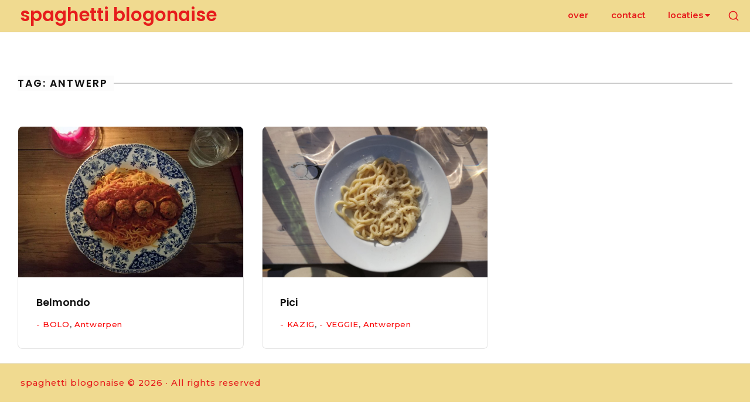

--- FILE ---
content_type: text/css
request_url: http://spaghettiblogonaise.be/wp-content/uploads/siteorigin-widgets/sow-button-wire-76d18b656051.css?ver=6.5.7
body_size: 442
content:
.so-widget-sow-button-wire-76d18b656051 .ow-button-base {
  zoom: 1;
}
.so-widget-sow-button-wire-76d18b656051 .ow-button-base:before {
  content: '';
  display: block;
}
.so-widget-sow-button-wire-76d18b656051 .ow-button-base:after {
  content: '';
  display: table;
  clear: both;
}
@media (max-width: 780px) {
  .so-widget-sow-button-wire-76d18b656051 .ow-button-base.ow-button-align-right {
    text-align: center;
  }
  .so-widget-sow-button-wire-76d18b656051 .ow-button-base.ow-button-align-right.ow-button-align-justify .sowb-button {
    display: inline-block;
  }
}
.so-widget-sow-button-wire-76d18b656051 .ow-button-base .sowb-button {
  -ms-box-sizing: border-box;
  -moz-box-sizing: border-box;
  -webkit-box-sizing: border-box;
  box-sizing: border-box;
  -webkit-border-radius: 0.25;
  -moz-border-radius: 0.25;
  border-radius: 0.25;
  background: transparent;
  border: 2px solid #ffffff;
  color: #ffffff !important;
  font-size: 1.45;
  
  padding: 0.5;
  text-shadow: 0 1px 0 rgba(0, 0, 0, 0.05);
}
.so-widget-sow-button-wire-76d18b656051 .ow-button-base .sowb-button .sow-icon-image,
.so-widget-sow-button-wire-76d18b656051 .ow-button-base .sowb-button [class^="sow-icon-"] {
  margin: 0;
}
.so-widget-sow-button-wire-76d18b656051 .ow-button-base .sowb-button.ow-button-hover:active,
.so-widget-sow-button-wire-76d18b656051 .ow-button-base .sowb-button.ow-button-hover:hover {
  background: #ffffff;
  border-color: #ffffff;
  color: #ffffff !important;
}